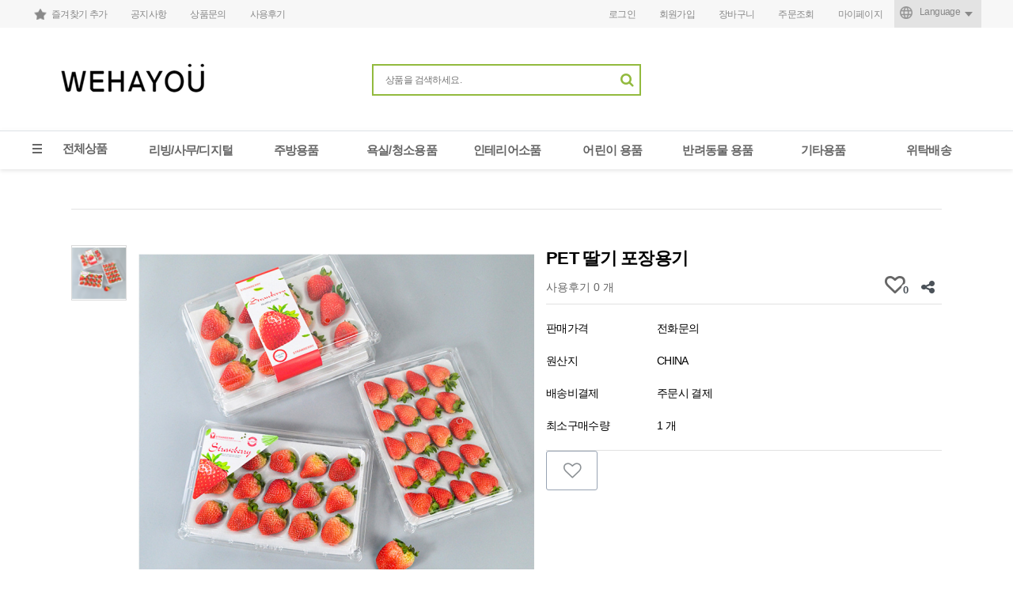

--- FILE ---
content_type: text/html; charset=utf-8
request_url: http://wehayou.com/shop/item.php?it_id=1643338974
body_size: 47059
content:
<!doctype html>
<html lang="ko">
<head>
<meta charset="utf-8">
<meta http-equiv="imagetoolbar" content="no">
<meta http-equiv="X-UA-Compatible" content="IE=edge">
<title>PET 딸기 포장용기 &gt; 기타용품 | 위하여MARKET</title>
<link rel="stylesheet" href="http://wehayou.com/theme/basic/css/default_shop.css?ver=181221">
<link rel="stylesheet" href="http://wehayou.com/skin/shop/basic/style.css?ver=181221">
<!--[if lte IE 8]>
<script src="http://wehayou.com/js/html5.js"></script>
<![endif]-->
<script>
// 자바스크립트에서 사용하는 전역변수 선언
var g5_url       = "http://wehayou.com";
var g5_bbs_url   = "http://wehayou.com/bbs";
var g5_is_member = "";
var g5_is_admin  = "";
var g5_is_mobile = "";
var g5_bo_table  = "";
var g5_sca       = "";
var g5_editor    = "";
var g5_cookie_domain = "";
var g5_theme_shop_url = "http://wehayou.com/theme/basic/shop";
var g5_shop_url = "http://wehayou.com/shop";
</script>
<script src="http://wehayou.com/js/jquery-1.12.4.min.js"></script>
<script src="http://wehayou.com/js/jquery-migrate-1.4.1.min.js"></script>
<script src="http://wehayou.com/theme/basic/js/common.js"></script>
<script src="http://wehayou.com/js/jquery.shop.menu.js?ver=181221"></script>
<script src="http://wehayou.com/js/common.js?ver=181221"></script>
<script src="http://wehayou.com/js/wrest.js?ver=181221"></script>
<script src="http://wehayou.com/js/placeholders.min.js"></script>
<link rel="stylesheet" href="http://wehayou.com/js/font-awesome/css/font-awesome.min.css">
<link rel="stylesheet" href="http://wehayou.com/theme/basic/css/common.css">

<script src="http://wehayou.com/js/jquery.bxslider.js"></script>
</head>
<body>

  <div id="wrapper">

<!-- 상단 시작 { -->
<div id="header">
	<div class="hd_top_wrap" id="skipNav">
               <div class="hd_top">
					<div class="logo">
						<span class="">행복한 생활, 행복한 쇼핑</span>
						<h1><a href="/"><img src="http://wehayou.com/theme/basic/img/common/logo.png" alt="유앤씨market" /></a></h1>
					</div>
                    <ul class="hd_bookmark">
                        <li><a href="javascript:;" onclick="bookmarksite('PET 딸기 포장용기 &gt; 기타용품 | 위하여MARKET','http://wehayou.com/shop')" id="bookmark" title="즐겨찾기 추가">즐겨찾기 추가</a></li>
                        <li><a href="http://wehayou.com/bbs/board.php?bo_table=notice" title="공지사항 바로가기">공지사항</a></li>
                        <li><a href="http://wehayou.com/shop/itemqalist.php" title="상품문의 바로가기">상품문의</a></li>
						<li><a href="http://wehayou.com/shop/itemuselist.php" title="사용후기 바로가기">사용후기</a></li>
                    </ul>
                    <ul class="hd_util">
					                        <li><a href="http://wehayou.com/bbs/login.php?url=%2Fshop%2Fitem.php%3Fit_id%3D1643338974">로그인</a></li>
                        <li><a href="http://wehayou.com/bbs/register.php">회원가입</a></li>
											<li><a href="http://wehayou.com/shop/cart.php">장바구니</a></li>
						<li><a href="http://wehayou.com/shop/orderinquiry.php">주문조회</a></li>
                        <li><a href="http://wehayou.com/shop/mypage.php">마이페이지</a></li>
                        <li class="language_select">
							<button type="button" class="select_tit">Language</button>
							<div class="select_list">
								<a href="http://unc.readershp.com/eng/">English</a>
								<a href="http://unc.readershp.com">Korean</a>
							</div>
						</li>
                    </ul>
                </div><!--hd_top End-->
            </div><!--hd_top_wrap  End-->


			<div class="hd_bot_wrap">
				<div class="hd_bot">
					<div class="search_box">
						<form name="frmsearch1" action="http://wehayou.com/shop/search.php" onsubmit="return search_submit(this);">
							<fieldset> 
								<legend class="hide">통합검색 폼</legend> 
								<div class="inp_wrap"> 
									<input type="text" name="q" value="" id="q" title="검색어입력" placeholder="상품을 검색하세요." class="ui-autocomplete-input" autocomplete="off">
									<button type="submit" class="search_btn">
										<!-- <img src="http://wehayou.com/theme/basic/img/common/search_btn_ico.png" alt="검색버튼"> -->
										<i class="fa fa-search" alt="검색버튼"></i>
									</button>
								</div>
							</fieldset> 
						</form> 
					</div>
					 <script>
	            function search_submit(f) {
	                if (f.q.value.length < 2) {
	                    alert("검색어는 두글자 이상 입력하십시오.");
	                    f.q.select();
	                    f.q.focus();
	                    return false;
	                }
	                return true;
	            }
	            </script>
				

					<div class="event_banner">
						 <!-- 쇼핑몰 배너 시작 { -->
							    							<!-- } 쇼핑몰 배너 끝 -->
					</div>
				</div>

			</div><!--hd_bot End-->
		</div> <!-- header End -->
	

    <div class="gnb_wrap">
		<div id="gnb">
			<div class="all_gnb"><button type="button" id="menu_open" class="all_gnb_btn m_gnb_btn">전체상품</button></div>
			<div class="gnb_list_wrap">

        <ul class="gnb_list">
            <li class="dep1">
                <a href="http://wehayou.com/shop/list.php?ca_id=10" class="cate_li_1_a">리빙/사무/디지털</a>
                <ul class="dep2">
                    <li class="cate_li_2">
                        <a href="http://wehayou.com/shop/list.php?ca_id=1020">서재/사무용품</a>
                    </li>
                                    <li class="cate_li_2">
                        <a href="http://wehayou.com/shop/list.php?ca_id=1030">수납용품</a>
                    </li>
                                    <li class="cate_li_2">
                        <a href="http://wehayou.com/shop/list.php?ca_id=1040">리빙용품</a>
                    </li>
                                    <li class="cate_li_2">
                        <a href="http://wehayou.com/shop/list.php?ca_id=1050">디지털기기 액세서리</a>
                    </li>
                                    <li class="cate_li_2">
                        <a href="http://wehayou.com/shop/list.php?ca_id=1060">기타리빙용품</a>
                    </li>
                </ul>
            </li>
                    <li class="dep1">
                <a href="http://wehayou.com/shop/list.php?ca_id=20" class="cate_li_1_a">주방용품</a>
                <ul class="dep2">
                    <li class="cate_li_2">
                        <a href="http://wehayou.com/shop/list.php?ca_id=2010">보관용기/거치대</a>
                    </li>
                                    <li class="cate_li_2">
                        <a href="http://wehayou.com/shop/list.php?ca_id=2020">수납용품</a>
                    </li>
                                    <li class="cate_li_2">
                        <a href="http://wehayou.com/shop/list.php?ca_id=2030">주방데코</a>
                    </li>
                                    <li class="cate_li_2">
                        <a href="http://wehayou.com/shop/list.php?ca_id=2040">주방잡화</a>
                    </li>
                                    <li class="cate_li_2">
                        <a href="http://wehayou.com/shop/list.php?ca_id=2050">기타주방용품</a>
                    </li>
                </ul>
            </li>
                    <li class="dep1">
                <a href="http://wehayou.com/shop/list.php?ca_id=30" class="cate_li_1_a">욕실/청소용품</a>
                <ul class="dep2">
                    <li class="cate_li_2">
                        <a href="http://wehayou.com/shop/list.php?ca_id=3010">욕조/반신욕용품</a>
                    </li>
                                    <li class="cate_li_2">
                        <a href="http://wehayou.com/shop/list.php?ca_id=3020">욕실잡화</a>
                    </li>
                                    <li class="cate_li_2">
                        <a href="http://wehayou.com/shop/list.php?ca_id=3030">청소용품</a>
                    </li>
                </ul>
            </li>
                    <li class="dep1">
                <a href="http://wehayou.com/shop/list.php?ca_id=40" class="cate_li_1_a">인테리어소품</a>
                <ul class="dep2">
                    <li class="cate_li_2">
                        <a href="http://wehayou.com/shop/list.php?ca_id=4010">장식품/화병</a>
                    </li>
                                    <li class="cate_li_2">
                        <a href="http://wehayou.com/shop/list.php?ca_id=4020">촬영소품</a>
                    </li>
                                    <li class="cate_li_2">
                        <a href="http://wehayou.com/shop/list.php?ca_id=4030">쿠션/방석/커버류</a>
                    </li>
                                    <li class="cate_li_2">
                        <a href="http://wehayou.com/shop/list.php?ca_id=4040">시계</a>
                    </li>
                                    <li class="cate_li_2">
                        <a href="http://wehayou.com/shop/list.php?ca_id=4050">액자</a>
                    </li>
                                    <li class="cate_li_2">
                        <a href="http://wehayou.com/shop/list.php?ca_id=4060">기타홈데코</a>
                    </li>
                </ul>
            </li>
                    <li class="dep1">
                <a href="http://wehayou.com/shop/list.php?ca_id=50" class="cate_li_1_a">어린이 용품</a>
                            </li>
                    <li class="dep1">
                <a href="http://wehayou.com/shop/list.php?ca_id=60" class="cate_li_1_a">반려동물 용품</a>
                            </li>
                    <li class="dep1">
                <a href="http://wehayou.com/shop/list.php?ca_id=70" class="cate_li_1_a">기타용품</a>
                <ul class="dep2">
                    <li class="cate_li_2">
                        <a href="http://wehayou.com/shop/list.php?ca_id=7010">여행용품</a>
                    </li>
                                    <li class="cate_li_2">
                        <a href="http://wehayou.com/shop/list.php?ca_id=7030">일상용품</a>
                    </li>
                                    <li class="cate_li_2">
                        <a href="http://wehayou.com/shop/list.php?ca_id=7040">종교용품</a>
                    </li>
                </ul>
            </li>
        		 <li class="dep1"><a href="http://wehayou.com/shop/listtype.php?type=5" class="dep1_txt">위탁배송</a></li>
		</ul>
</div>
		</div>
    </div> 


		<!--190826 퀵뷰추가  -->
	<div class="sub_fixed_panel">
		<div class="qk_cart quick_menu"> 
			<a href="http://wehayou.com/shop/cart.php"><span>CART</span></a>
		</div>
		<div class="qk_de1 quick_menu">
			<!--<a href="http://wehayou.com/shop/orderinquiry.php">DELIVERY</a> -->
			<a href="https://www.doortodoor.co.kr/parcel/pa_004.jsp" target="_blank">DELIVERY</a>
		</div>
		<div class="qk_today quick_menu"><span>TODAY VIEW</span></div>
		
<!-- 오늘 본 상품 시작 { -->
<div id="stv">
 <!--   <h2 class="s_h2">오늘 본 상품 <span>1</span></h2>-->

        <ul id="stv_ul">
<li class="stv_item c1">
<div class="prd_img"><a href="http://wehayou.com/shop/item.php?it_id=1643338974"><img src="http://wehayou.com/data/item/1643338974/thumb-5b6u5Lh5oiq5Zu_20220128134139_65x65.png" width="65" height="65" alt="PET 딸기 포장용기"></a></div>
<div class="prd_cnt"><span class="prd_name">PET 딸기 포장용
</span><span class="prd_cost">전화문의
</span>
</div>
</li>
</ul>
    <div id="stv_btn"></div>
    <span id="stv_pg"></span>

    <script>
    $(function() {
        var itemQty = 1; // 총 아이템 수량
        var itemShow = 4; // 한번에 보여줄 아이템 수량
        if (itemQty > itemShow)
        {
            $('#stv_btn').append('<button type="button" id="up"><i class="fa fa-angle-left" aria-hidden="true"></i> 이전</button><button type="button" id="down">다음 <i class="fa fa-angle-right" aria-hidden="true"></i></button>');
        }
        var Flag = 1; // 페이지
        var EOFlag = parseInt(1/itemShow); // 전체 리스트를 3(한 번에 보여줄 값)으로 나눠 페이지 최댓값을 구하고
        var itemRest = parseInt(1%itemShow); // 나머지 값을 구한 후
        if (itemRest > 0) // 나머지 값이 있다면
        {
            EOFlag++; // 페이지 최댓값을 1 증가시킨다.
        }
        $('.c'+Flag).css('display','block');
        $('#stv_pg').text(Flag+'/'+EOFlag); // 페이지 초기 출력값
        $('#up').click(function() {
            if (Flag == 1)
            {
                alert('목록의 처음입니다.');
            } else {
                Flag--;
                $('.c'+Flag).css('display','block');
                $('.c'+(Flag+1)).css('display','none');
            }
            $('#stv_pg').text(Flag+'/'+EOFlag); // 페이지 값 재설정
        })
        $('#down').click(function() {
            if (Flag == EOFlag)
            {
                alert('더 이상 목록이 없습니다.');
            } else {
                Flag++;
                $('.c'+Flag).css('display','block');
                $('.c'+(Flag-1)).css('display','none');
            }
            $('#stv_pg').text(Flag+'/'+EOFlag); // 페이지 값 재설정
        });
    });
    </script>

    </div>

<script src="http://wehayou.com/js/scroll_oldie.js"></script>
<!-- } 오늘 본 상품 끝 --> 
		<a href="#skipNav" class="top_go">▲ TOP</a>

	</div><!--퀵뷰 End-->




	<div class="mobile_style">
		<div class="mHead">
			<div class="logo">
				<a href="/"><img src="http://wehayou.com/theme/basic/img/common/logo.png" alt="유앤씨market" /></a>
			</div>

			
		<!--<div class="mSearch">
			<div class="popover_parent">
				<form name="frmsearch2" action="http://wehayou.com/shop/search.php" onsubmit="return search_submit(this);">
				<a href="javascript:void(0)" class="btn"><img src="http://wehayou.com/theme/basic/img/common/search_btn_ico.png" alt="검색버튼"></a>
				<fieldset class="popover search">
					<input type="text" placeholder="상품을 검색하세요" name="q" value="" autocomplete="off">
					<button type="submit" class="mSearch_btn">검색</button>
				</fieldset>
				</form> 
			</div>
		</div>-->

				
		</div>
		<!--<div id="mGnb">
			<div class="m_gnb_top">
				<strong class="tit">전체상품</strong>
				<a href="/" class="home_btn">홈</a>
			</div>
		
			

			<div class="mContent01_wrap">
				<div class="m_login">
					<ul>
											<li><a href="http://wehayou.com/bbs/login.php?url=%2Fshop%2Fitem.php%3Fit_id%3D1643338974">로그인</a></li>
						<li><a href="http://wehayou.com/bbs/register.php">회원가입</a></li>
										</ul>
				</div>

				<ul class="m_util">
					<li><a href="http://wehayou.com/shop/cart.php">장바구니</a></li>
					<li><a href="http://wehayou.com/shop/orderinquiry.php">주문조회</a></li>
					<li><a href="http://wehayou.com/shop/mypage.php">마이페이지</a></li>
					<li class="mLang_select">
						<button type="button" class="mSelect_tit">Language</button>
						<div class="select_list">
							<a href="#">English</a>
							<a href="#">Korean</a>
						</div>
					</li>

						
				</ul>
				
			</div>

			<div class="m_gnb_list_wrap">
				<p><strong>전체상품</strong></p>
				<ul class="m_gnb_list">
					<li class="dep1 menu01"><a href="http://wehayou.com/shop/list.php?ca_id=10" class="dep1_txt">리빙/사무/디지털</a>
<div class="dep2_wrap">
									<ul class="dep2_list"> <li>
						   <a href="http://wehayou.com/shop/list.php?ca_id=1020" class="dep2_txt">서재/사무용품</a>
						</li> <li>
						   <a href="http://wehayou.com/shop/list.php?ca_id=1030" class="dep2_txt">수납용품</a>
						</li> <li>
						   <a href="http://wehayou.com/shop/list.php?ca_id=1040" class="dep2_txt">리빙용품</a>
						</li> <li>
						   <a href="http://wehayou.com/shop/list.php?ca_id=1050" class="dep2_txt">디지털기기 액세서리</a>
						</li> <li>
						   <a href="http://wehayou.com/shop/list.php?ca_id=1060" class="dep2_txt">기타리빙용품</a>
						</li></ul></div><li class="dep1 menu02"><a href="http://wehayou.com/shop/list.php?ca_id=20" class="dep1_txt">주방용품</a>
<div class="dep2_wrap">
									<ul class="dep2_list"> <li>
						   <a href="http://wehayou.com/shop/list.php?ca_id=2010" class="dep2_txt">보관용기/거치대</a>
						</li> <li>
						   <a href="http://wehayou.com/shop/list.php?ca_id=2020" class="dep2_txt">수납용품</a>
						</li> <li>
						   <a href="http://wehayou.com/shop/list.php?ca_id=2030" class="dep2_txt">주방데코</a>
						</li> <li>
						   <a href="http://wehayou.com/shop/list.php?ca_id=2040" class="dep2_txt">주방잡화</a>
						</li> <li>
						   <a href="http://wehayou.com/shop/list.php?ca_id=2050" class="dep2_txt">기타주방용품</a>
						</li></ul></div><li class="dep1 menu03"><a href="http://wehayou.com/shop/list.php?ca_id=30" class="dep1_txt">욕실/청소용품</a>
<div class="dep2_wrap">
									<ul class="dep2_list"> <li>
						   <a href="http://wehayou.com/shop/list.php?ca_id=3010" class="dep2_txt">욕조/반신욕용품</a>
						</li> <li>
						   <a href="http://wehayou.com/shop/list.php?ca_id=3020" class="dep2_txt">욕실잡화</a>
						</li> <li>
						   <a href="http://wehayou.com/shop/list.php?ca_id=3030" class="dep2_txt">청소용품</a>
						</li></ul></div><li class="dep1 menu04"><a href="http://wehayou.com/shop/list.php?ca_id=40" class="dep1_txt">인테리어소품</a>
<div class="dep2_wrap">
									<ul class="dep2_list"> <li>
						   <a href="http://wehayou.com/shop/list.php?ca_id=4010" class="dep2_txt">장식품/화병</a>
						</li> <li>
						   <a href="http://wehayou.com/shop/list.php?ca_id=4020" class="dep2_txt">촬영소품</a>
						</li> <li>
						   <a href="http://wehayou.com/shop/list.php?ca_id=4030" class="dep2_txt">쿠션/방석/커버류</a>
						</li> <li>
						   <a href="http://wehayou.com/shop/list.php?ca_id=4040" class="dep2_txt">시계</a>
						</li> <li>
						   <a href="http://wehayou.com/shop/list.php?ca_id=4050" class="dep2_txt">액자</a>
						</li> <li>
						   <a href="http://wehayou.com/shop/list.php?ca_id=4060" class="dep2_txt">기타홈데코</a>
						</li></ul></div><li class="dep1 menu05"><a href="http://wehayou.com/shop/list.php?ca_id=50" class="dep1_txt">어린이 용품</a>
<li class="dep1 menu06"><a href="http://wehayou.com/shop/list.php?ca_id=60" class="dep1_txt">반려동물 용품</a>
<li class="dep1 menu07"><a href="http://wehayou.com/shop/list.php?ca_id=70" class="dep1_txt">기타용품</a>
<div class="dep2_wrap">
									<ul class="dep2_list"> <li>
						   <a href="http://wehayou.com/shop/list.php?ca_id=7010" class="dep2_txt">여행용품</a>
						</li> <li>
						   <a href="http://wehayou.com/shop/list.php?ca_id=7030" class="dep2_txt">일상용품</a>
						</li> <li>
						   <a href="http://wehayou.com/shop/list.php?ca_id=7040" class="dep2_txt">종교용품</a>
						</li></ul></div>					<li class="dep1"><a href="http://wehayou.com/shop/listtype.php?type=5" class="dep1_txt">세일상품</a></li>
				</ul>
			</div>
			<a href="#" class="m_gnb_close">닫기</a>

			<div class="mContent02_wrap">
				<p><strong>커뮤니티</strong></p>
				<ul class="m_commu">
					<li><a href="http://wehayou.com/bbs/board.php?bo_table=notice">공지사항</a></li>
					<li><a href="http://wehayou.com/shop/itemqalist.php">상품문의</a></li>
					<li><a href="http://wehayou.com/shop/itemuselist.php">구매후기</a></li>
				</ul>

				<p><strong>고객센터 및 이용안내</strong></p>
				<div class="m_info">
					<ul>
						<li><a href="http://wehayou.com/shop/itemqalist.php">Q/A</a></li>
						<li><a href="#">교환/반품문의</a></li>
						<li><a href="#">뉴스/이벤트</a></li>
						<li><a href="http://wehayou.com/bbs/faq.php">FAQ</a></li>
						<li><a href="#">회원안내</a></li>
						<li><a href="#">구매안내</a></li>
						<li><a href="#">적립금안내</a></li>
						<li><a href="#">결제안내</a></li>
					</ul>
				</div>

			</div>

		</div>
		<div class="m_gnb_back"></div>
	</div>-->
	<!--mobile_style End-->

    <!-- #container 시작 { -->
    <div id="container">
            
       
    		<div id="content"> 
			<div class="inner">
				<div class="con_wrap">
	       
<!-- 상품 상세보기 시작 { -->
<div id="sit_hhtml"></div>

<div id="sit">

    <div id="sit_ov_from">
	<form name="fitem" method="post" action="http://wehayou.com/shop/cartupdate.php" onsubmit="return fitem_submit(this);">
	<input type="hidden" name="it_id[]" value="1643338974">
	<input type="hidden" name="sw_direct">
	<input type="hidden" name="url">
	
	<div id="sit_ov_wrap">
	    <!-- 상품이미지 미리보기 시작 { -->
	    <div id="sit_pvi">
	        <div id="sit_pvi_big">
	        <a href="http://wehayou.com/shop/largeimage.php?it_id=1643338974&amp;no=1" target="_blank" class="popup_item_image"><img src="http://wehayou.com/data/item/1643338974/thumb-5b6u5Lh5oiq5Zu_20220128134139_500x500.png" width="500" height="500" alt=""></a>	        <a href="http://wehayou.com/shop/largeimage.php?it_id=1643338974&amp;no=1" target="_blank" id="popup_item_image" class="popup_item_image"><i class="fa fa-search-plus" aria-hidden="true"></i><span class="sound_only">확대보기</span></a>
	        </div>
	        <ul id="sit_pvi_thumb"><li ><a href="http://wehayou.com/shop/largeimage.php?it_id=1643338974&amp;no=1" target="_blank" class="popup_item_image img_thumb"><img src="http://wehayou.com/data/item/1643338974/thumb-5b6u5Lh5oiq5Zu_20220128134139_70x70.png" width="70" height="70" alt=""><span class="sound_only"> 1번째 이미지 새창</span></a></li></ul>	    </div>
	    <!-- } 상품이미지 미리보기 끝 -->
	
	    <!-- 상품 요약정보 및 구매 시작 { -->
	    <section id="sit_ov" class="2017_renewal_itemform">
	        <h2 id="sit_title">PET 딸기 포장용기 <span class="sound_only">요약정보 및 구매</span></h2>
	        <p id="sit_desc"></p>
	        	        
	        <div id="sit_star_sns">
	            	            
	            <span class="">사용후기 0 개</span>
	            
	            <div id="sit_btn_opt">
	            	<span id="btn_wish"><i class="fa fa-heart-o" aria-hidden="true"></i><span class="sound_only">위시리스트</span><span class="btn_wish_num">0</span></span>
	            	<button type="button" class="btn_sns_share"><i class="fa fa-share-alt" aria-hidden="true"></i><span class="sound_only">sns 공유</span></button>
	            	<div class="sns_area">
	            		<a href="https://www.facebook.com/sharer/sharer.php?u=http%3A%2F%2Fwehayou.com%2Fshop%2Fitem.php%3Fit_id%3D1643338974&amp;p=PET+%EB%94%B8%EA%B8%B0+%ED%8F%AC%EC%9E%A5%EC%9A%A9%EA%B8%B0+%7C+%EC%9C%84%ED%95%98%EC%97%ACMARKET" class="share-facebook" target="_blank"><img src="http://wehayou.com/skin/shop/basic/img/facebook.png" alt="페이스북에 공유"></a> <a href="https://twitter.com/share?url=http%3A%2F%2Fwehayou.com%2Fshop%2Fitem.php%3Fit_id%3D1643338974&amp;text=PET+%EB%94%B8%EA%B8%B0+%ED%8F%AC%EC%9E%A5%EC%9A%A9%EA%B8%B0+%7C+%EC%9C%84%ED%95%98%EC%97%ACMARKET" class="share-twitter" target="_blank"><img src="http://wehayou.com/skin/shop/basic/img/twitter.png" alt="트위터에 공유"></a> <a href="https://plus.google.com/share?url=http%3A%2F%2Fwehayou.com%2Fshop%2Fitem.php%3Fit_id%3D1643338974" class="share-googleplus" target="_blank"><img src="http://wehayou.com/skin/shop/basic/img/gplus.png" alt="구글플러스에 공유"></a>	            		<a href="javascript:popup_item_recommend('1643338974');" id="sit_btn_rec"><i class="fa fa-envelope-o" aria-hidden="true"></i><span class="sound_only">추천하기</span></a>
	            	</div>
	        	</div>
	        </div>
	        <script>
	        $(".btn_sns_share").click(function(){
	            $(".sns_area").show();
	        });
	        $(document).mouseup(function (e){
	            var container = $(".sns_area");
	            if( container.has(e.target).length === 0)
	            container.hide();
	        });
	        </script>
	        
	        <div class="sit_info">
	            <table class="sit_ov_tbl">
	            <colgroup>
	                <col class="grid_3">
	                <col>
	            </colgroup>
	            <tbody>
	            
	            	            <tr>
	                <th scope="row">판매가격</th>
	                <td>전화문의</td>
	            </tr>
	            	            	
	            	
	            	            <tr>
	                <th scope="row">원산지</th>
	                <td>CHINA</td>
	            </tr>
	            	
	            	
	            
	            	
	            	            	            <tr>
	                <th>배송비결제</th>
	                <td>주문시 결제</td>
	            </tr>
	            	            <tr>
	                <th>최소구매수량</th>
	                <td>1 개</td>
	            </tr>
	            	            	            </tbody>
	            </table>
	        </div>
	        	
	        	
	        	
	        	
	        <div id="sit_ov_btn">
	            	            <a href="javascript:item_wish(document.fitem, '1643338974');" class="sit_btn_wish"><i class="fa fa-heart-o" aria-hidden="true"></i><span class="sound_only">위시리스트</span></a>
	            	
	            	            	        </div>
	
	        <script>
	        // 상품보관
	        function item_wish(f, it_id)
	        {
	            f.url.value = "http://wehayou.com/shop/wishupdate.php?it_id="+it_id;
	            f.action = "http://wehayou.com/shop/wishupdate.php";
	            f.submit();
	        }
	
	        // 추천메일
	        function popup_item_recommend(it_id)
	        {
	            if (!g5_is_member)
	            {
	                if (confirm("회원만 추천하실 수 있습니다."))
	                    document.location.href = "http://wehayou.com/bbs/login.php?url=http%3A%2F%2Fwehayou.com%2Fshop%2Fitem.php%3Fit_id%3D1643338974";
	            }
	            else
	            {
	                url = "./itemrecommend.php?it_id=" + it_id;
	                opt = "scrollbars=yes,width=616,height=420,top=10,left=10";
	                popup_window(url, "itemrecommend", opt);
	            }
	        }
	
	        // 재입고SMS 알림
	        function popup_stocksms(it_id)
	        {
	            url = "http://wehayou.com/shop/itemstocksms.php?it_id=" + it_id;
	            opt = "scrollbars=yes,width=616,height=420,top=10,left=10";
	            popup_window(url, "itemstocksms", opt);
	        }
	        </script>
	    </section>
	    <!-- } 상품 요약정보 및 구매 끝 -->
	</div>
	<!-- 다른 상품 보기 시작 { -->
    <div id="sit_siblings">
	    <a href="http://wehayou.com/shop/item.php?it_id=1655109145" id="siblings_prev">이전상품<span class="sound_only"> 말랑쿨링방석</span></a>
<a href="http://wehayou.com/shop/item.php?it_id=1640065013" id="siblings_next">다음 상품<span class="sound_only"> 와인 쿨러백</span></a>
	</div>   
    <!-- } 다른 상품 보기 끝 -->
	</form>
</div>

<script>
$(function(){
    // 상품이미지 첫번째 링크
    $("#sit_pvi_big a:first").addClass("visible");

    // 상품이미지 미리보기 (썸네일에 마우스 오버시)
    $("#sit_pvi .img_thumb").bind("mouseover focus", function(){
        var idx = $("#sit_pvi .img_thumb").index($(this));
        $("#sit_pvi_big a.visible").removeClass("visible");
        $("#sit_pvi_big a:eq("+idx+")").addClass("visible");
    });

    // 상품이미지 크게보기
    $(".popup_item_image").click(function() {
        var url = $(this).attr("href");
        var top = 10;
        var left = 10;
        var opt = 'scrollbars=yes,top='+top+',left='+left;
        popup_window(url, "largeimage", opt);

        return false;
    });
});

function fsubmit_check(f)
{
    // 판매가격이 0 보다 작다면
    if (document.getElementById("it_price").value < 0) {
        alert("전화로 문의해 주시면 감사하겠습니다.");
        return false;
    }

    if($(".sit_opt_list").size() < 1) {
        alert("상품의 선택옵션을 선택해 주십시오.");
        return false;
    }

    var val, io_type, result = true;
    var sum_qty = 0;
    var min_qty = parseInt(1);
    var max_qty = parseInt(0);
    var $el_type = $("input[name^=io_type]");

    $("input[name^=ct_qty]").each(function(index) {
        val = $(this).val();

        if(val.length < 1) {
            alert("수량을 입력해 주십시오.");
            result = false;
            return false;
        }

        if(val.replace(/[0-9]/g, "").length > 0) {
            alert("수량은 숫자로 입력해 주십시오.");
            result = false;
            return false;
        }

        if(parseInt(val.replace(/[^0-9]/g, "")) < 1) {
            alert("수량은 1이상 입력해 주십시오.");
            result = false;
            return false;
        }

        io_type = $el_type.eq(index).val();
        if(io_type == "0")
            sum_qty += parseInt(val);
    });

    if(!result) {
        return false;
    }

    if(min_qty > 0 && sum_qty < min_qty) {
        alert("선택옵션 개수 총합 "+number_format(String(min_qty))+"개 이상 주문해 주십시오.");
        return false;
    }

    if(max_qty > 0 && sum_qty > max_qty) {
        alert("선택옵션 개수 총합 "+number_format(String(max_qty))+"개 이하로 주문해 주십시오.");
        return false;
    }

    return true;
}

// 바로구매, 장바구니 폼 전송
function fitem_submit(f)
{
    f.action = "http://wehayou.com/shop/cartupdate.php";
    f.target = "";

    if (document.pressed == "장바구니") {
        f.sw_direct.value = 0;
    } else { // 바로구매
        f.sw_direct.value = 1;
    }

    // 판매가격이 0 보다 작다면
    if (document.getElementById("it_price").value < 0) {
        alert("전화로 문의해 주시면 감사하겠습니다.");
        return false;
    }

    if($(".sit_opt_list").size() < 1) {
        alert("상품의 선택옵션을 선택해 주십시오.");
        return false;
    }

    var val, io_type, result = true;
    var sum_qty = 0;
    var min_qty = parseInt(1);
    var max_qty = parseInt(0);
    var $el_type = $("input[name^=io_type]");

    $("input[name^=ct_qty]").each(function(index) {
        val = $(this).val();

        if(val.length < 1) {
            alert("수량을 입력해 주십시오.");
            result = false;
            return false;
        }

        if(val.replace(/[0-9]/g, "").length > 0) {
            alert("수량은 숫자로 입력해 주십시오.");
            result = false;
            return false;
        }

        if(parseInt(val.replace(/[^0-9]/g, "")) < 1) {
            alert("수량은 1이상 입력해 주십시오.");
            result = false;
            return false;
        }

        io_type = $el_type.eq(index).val();
        if(io_type == "0")
            sum_qty += parseInt(val);
    });

    if(!result) {
        return false;
    }

    if(min_qty > 0 && sum_qty < min_qty) {
        alert("선택옵션 개수 총합 "+number_format(String(min_qty))+"개 이상 주문해 주십시오.");
        return false;
    }

    if(max_qty > 0 && sum_qty > max_qty) {
        alert("선택옵션 개수 총합 "+number_format(String(max_qty))+"개 이하로 주문해 주십시오.");
        return false;
    }

    return true;
}
</script>
<script src="http://wehayou.com/js/shop.override.js"></script>
    
<script src="http://wehayou.com/js/viewimageresize.js"></script>

<!-- 관련상품 시작 { -->
<section id="sit_rel">
    <h2>관련상품</h2>
    
<!-- 관련상품 10 시작 { -->
<p class="sct_noitem">등록된 상품이 없습니다.</p>
<!-- } 관련상품 10 끝 -->
<script>
$(document).ready(function(){
    $('.scr_10').bxSlider({
        slideWidth:175,
        minSlides:6,
        maxSlides:6,
        slideMargin:20,
        pager:false
    });
});
</script></section>
<!-- } 관련상품 끝 -->

<section id="sit_info">
	<div id="sit_tab">
	    <ul class="tab_tit">
	        <li><button type="button" rel="#sit_inf" class="selected">상품정보</button></li>
	        <li><button type="button" rel="#sit_use">사용후기 <span class="item_use_count">0</span></button></li>
	        <li><button type="button" rel="#sit_qa">상품문의  <span class="item_qa_count">0</span></button></li>
	        <li><button type="button" rel="#sit_dex">배송/교환</button></li>
	    </ul>
	    <ul class="tab_con">
	
	        <!-- 상품 정보 시작 { -->
	        <li id="sit_inf">
	            <h2 class="contents_tit"><span>상품 정보</span></h2>
	
	            	            <h3>상품 상세설명</h3>
	            <div id="sit_inf_explan">
	                <p style="text-align:center;" align="center"><img src="http://wehayou.com/data/editor/2201/8921859d634507dbe738c885cfd46b61_1643339119_407.jpg" title="8921859d634507dbe738c885cfd46b61_1643339119_407.jpg" alt="8921859d634507dbe738c885cfd46b61_1643339119_407.jpg" /> </p>	            </div>
	            	
	            	            <h3>상품 정보 고시</h3>
	            <table id="sit_inf_open">
	            <tbody>
	            	            <tr>
	                <th scope="row">품명</th>
	                <td>상품페이지 참고</td>
	            </tr>
	            	            <tr>
	                <th scope="row">모델명</th>
	                <td>상품페이지 참고</td>
	            </tr>
	            	            <tr>
	                <th scope="row">법에 의한 인증&middot허가 등을 받았음을 확인할 수 있는 경우 그에 대한 사항</th>
	                <td>상품페이지 참고</td>
	            </tr>
	            	            <tr>
	                <th scope="row">제조국 또는 원산지</th>
	                <td>상품페이지 참고</td>
	            </tr>
	            	            <tr>
	                <th scope="row">제조자</th>
	                <td>상품페이지 참고</td>
	            </tr>
	            	            <tr>
	                <th scope="row">A/S 책임자와 전화번호 또는 소비자상담 관련 전화번호</th>
	                <td>상품페이지 참고</td>
	            </tr>
	            	            </tbody>
	            </table>
	            <!-- 상품정보고시 end -->
	            	
	        </li>
	        <!-- 사용후기 시작 { -->
	        <li id="sit_use">
	            <h2>사용후기</h2>
	            <div id="itemuse">
<script src="http://wehayou.com/js/viewimageresize.js"></script>

<!-- 상품 사용후기 시작 { -->
<section id="sit_use_list">
    <h3>등록된 사용후기</h3>

    <div class="sit_use_top">
                <div id="sit_use_wbtn">
            <a href="http://wehayou.com/shop/itemuseform.php?it_id=1643338974" class="btn02 itemuse_form">사용후기 쓰기<span class="sound_only"> 새 창</span></a>
            <a href="http://wehayou.com/shop/itemuselist.php" class="btn01 itemuse_list">더보기</a>
        </div>
    </div>
    
    <p class="sit_empty">사용후기가 없습니다.</p></section>


<script>
$(function(){
    $(".itemuse_form").click(function(){
        window.open(this.href, "itemuse_form", "width=810,height=680,scrollbars=1");
        return false;
    });

    $(".itemuse_delete").click(function(){
        if (confirm("정말 삭제 하시겠습니까?\n\n삭제후에는 되돌릴수 없습니다.")) {
            return true;
        } else {
            return false;
        }
    });

    $(".sit_use_li_title").click(function(){
        var $con = $(this).siblings(".sit_use_con");
        if($con.is(":visible")) {
            $con.slideUp();
        } else {
            $(".sit_use_con:visible").hide();
            $con.slideDown(
                function() {
                    // 이미지 리사이즈
                    $con.viewimageresize2();
                }
            );
        }
    });

    $(".pg_page").click(function(){
        $("#itemuse").load($(this).attr("href"));
        return false;
    });
});
</script>
<!-- } 상품 사용후기 끝 --></div>
	        </li>
	        <!-- } 사용후기 끝 -->
	
	        <!-- 상품문의 시작 { -->
	        <li id="sit_qa">
	            <h2>상품문의</h2>
	            <div id="itemqa">
<script src="http://wehayou.com/js/viewimageresize.js"></script>

<!-- 상품문의 목록 시작 { -->
<section id="sit_qa_list">
    <h3>등록된 상품문의</h3>

    <div id="sit_qa_wbtn">
        <a href="http://wehayou.com/shop/itemqaform.php?it_id=1643338974" class="btn02 itemqa_form">상품문의 쓰기<span class="sound_only">새 창</span></a>
        <a href="http://wehayou.com/shop/itemqalist.php" id="itemqa_list" class="btn01">더보기</a>
    </div>

    <p class="sit_empty">상품문의가 없습니다.</p></section>


<script>
$(function(){
    $(".itemqa_form").click(function(){
        window.open(this.href, "itemqa_form", "width=810,height=680,scrollbars=1");
        return false;
    });

    $(".itemqa_delete").click(function(){
        return confirm("정말 삭제 하시겠습니까?\n\n삭제후에는 되돌릴수 없습니다.");
    });

    $(".sit_qa_li_title").click(function(){
        var $con = $(this).siblings(".sit_qa_con");
        if($con.is(":visible")) {
            $con.slideUp();
        } else {
            $(".sit_qa_con:visible").hide();
            $con.slideDown(
                function() {
                    // 이미지 리사이즈
                    $con.viewimageresize2();
                }
            );
        }
    });

    $(".qa_page").click(function(){
        $("#itemqa").load($(this).attr("href"));
        return false;
    });
});
</script>
<!-- } 상품문의 목록 끝 --></div>
	        </li>
	        <!-- } 상품문의 끝 -->
	        
	        <!-- 배송/교환 시작 { -->
	        <li id="sit_dex">
	            <h2>배송/교환정보</h2>
	            
	            	            <!-- 배송 시작 { -->
	            <div id="sit_dvr">
	                <h3>배송</h3>
	                배송 안내 입력전입니다.	            </div>
	            <!-- } 배송 끝 -->
	            	
	            	            <!-- 교환 시작 { -->
	            <div id="sit_ex" >
	                <h3>교환</h3>
	                교환/반품 안내 입력전입니다.	            </div>
	            <!-- } 교환 끝 -->
	            	            
	        </li>
	        <!-- } 배송/교환  끝 -->
	    </ul>
	</div>
	<script>
	$(function (){
	    $(".tab_con>li").hide();
	    $(".tab_con>li:first").show();   
	    $(".tab_tit li button").click(function(){
	        $(".tab_tit li button").removeClass("selected");
	        $(this).addClass("selected");
	        $(".tab_con>li").hide();
	        $($(this).attr("rel")).show();
	    });
	});
	</script>
	<div id="sit_buy" class="fix">
		<div class="sit_buy_inner">
	        
                        
            			
	    </div>   
	</div>
</section>

<script>
jQuery(function($){
    var change_name = "ct_copy_qty";

    $(document).on("select_it_option_change", "select.it_option", function(e, $othis) {
        var value = $othis.val(),
            change_id = $othis.attr("id").replace("it_option_", "it_side_option_");
        
        if( $("#"+change_id).length ){
            $("#"+change_id).val(value).attr("selected", "selected");
        }
    });

    $(document).on("select_it_option_post", "select.it_option", function(e, $othis, idx, sel_count, data) {
        var value = $othis.val(),
            change_id = $othis.attr("id").replace("it_option_", "it_side_option_");
        
        $("select.it_side_option").eq(idx+1).empty().html(data).attr("disabled", false);

        // select의 옵션이 변경됐을 경우 하위 옵션 disabled
        if( (idx+1) < sel_count) {
            $("select.it_side_option:gt("+(idx+1)+")").val("").attr("disabled", true);
        }
    });

    $(document).on("add_sit_sel_option", "#sit_sel_option", function(e, opt) {
        
        opt = opt.replace('name="ct_qty[', 'name="'+change_name+'[');

        var $opt = $(opt);
        $opt.removeClass("sit_opt_list");
        $("input[type=hidden]", $opt).remove();

        $(".sit_sel_option .sit_opt_added").append($opt);

    });

    $(document).on("price_calculate", "#sit_tot_price", function(e, total) {

        $(".sum_section .sit_tot_price").empty().html("<span>총 금액 </span><strong>"+number_format(String(total))+"</strong> 원");

    });

    $(".sit_side_option").on("change", "select.it_side_option", function(e) {
        var idx = $("select.it_side_option").index($(this)),
            value = $(this).val();

        if( value ){
            if (typeof(option_add) != "undefined"){
                option_add = true;
            }

            $("select.it_option").eq(idx).val(value).attr("selected", "selected").trigger("change");
        }
    });

    $(".sit_side_option").on("change", "select.it_side_supply", function(e) {
        var value = $(this).val();

        if( value ){
            if (typeof(supply_add) != "undefined"){
                supply_add = true;
            }

            $("select.it_supply").val(value).attr("selected", "selected").trigger("change");
        }
    });

    $(".sit_opt_added").on("click", "button", function(e){
        e.preventDefault();

        var $this = $(this),
            mode = $this.text(),
            $sit_sel_el = $("#sit_sel_option"),
            li_parent_index = $this.closest('li').index();
        
        if( ! $sit_sel_el.length ){
            alert("el 에러");
            return false;
        }

        switch(mode) {
            case "증가":
                $sit_sel_el.find("li").eq(li_parent_index).find(".sit_qty_plus").trigger("click");
                break;
            case "감소":
                $sit_sel_el.find("li").eq(li_parent_index).find(".sit_qty_minus").trigger("click");
                break;
            case "삭제":
                $sit_sel_el.find("li").eq(li_parent_index).find(".sit_opt_del").trigger("click");
                break;
        }

    });

    $(document).on("sit_sel_option_success", "#sit_sel_option li button", function(e, $othis, mode, this_qty) {
        var ori_index = $othis.closest('li').index();

        switch(mode) {
            case "증가":
            case "감소":
                $(".sit_opt_added li").eq(ori_index).find("input[name^=ct_copy_qty]").val(this_qty);
                break;
            case "삭제":
                $(".sit_opt_added li").eq(ori_index).remove();
                break;
        }
    });

    $(document).on("change_option_qty", "input[name^=ct_qty]", function(e, $othis, val, force_val) {
        var $this = $(this),
            ori_index = $othis.closest('li').index(),
            this_val = force_val ? force_val : val;

        $(".sit_opt_added").find("li").eq(ori_index).find("input[name^="+change_name+"]").val(this_val);
    });

    $(".sit_opt_added").on("keyup paste", "input[name^="+change_name+"]", function(e) {
         var $this = $(this),
             val= $this.val(),
             this_index = $("input[name^="+change_name+"]").index(this);

         $("input[name^=ct_qty]").eq(this_index).val(val).trigger("keyup");
    });

    $(".sit_order_btn").on("click", "button", function(e){
        e.preventDefault();

        var $this = $(this);

        if( $this.hasClass("sit_btn_cart") ){
            $("#sit_ov_btn .sit_btn_cart").trigger("click");
        } else if ( $this.hasClass("sit_btn_buy") ) {
            $("#sit_ov_btn .sit_btn_buy").trigger("click");
        }
    });
});
</script>
</div>


				
				</div>
			</div>
		</div><!--content End-->
	       


	</div>      <!-- } #container 끝 -->
<!-- } 전체 콘텐츠 끝 -->
	
	<div id="footer">

			<div class="f_nav_wrap">
				<div class="f_nav">
					<img src="http://wehayou.com/theme/basic/img/common/logo.png" alt="f_logo" />
					<ul>
						<li><a href="http://wehayou.com/bbs/content.php?co_id=company">회사소개</a></li>
						<li><a href="http://wehayou.com/bbs/content.php?co_id=guide">이용안내</a></li>
						<li><a href="http://wehayou.com/bbs/content.php?co_id=provision">이용약관</a></li>
						<li><a href="http://wehayou.com/bbs/content.php?co_id=privacy">개인정보취급방침</a></li>
						<!--<li><a href="#">고객센터</a></li>-->
					</ul>
				</div>
			</div><!--f_nav_wrap End-->
				
			
			<div class="f_info_wrap">
				<div class="f_info">

					<div class="info_txt">

						<p>
							<span>COMPANY</span><span>(주)유앤씨</span>
							<span>OWNER</span><span>권성원</span>
							<span class="space"></span>
							<span>E-MAIL</span><span>unicorea2015@naver.com</span>
							<span>사업자 번호 : 504-81-69306</span>
						</p>
						<p>
							<span>ADDRESS</span>
							<span>(우) 41940 대구광역시 중구 동덕로 115, 1710 (삼덕동2가, 진석타워)</span>
						</p>
						<p>
							<!--<span>BUSINESS LICENSE</span>
							<span>504-81-69306</span><span class="space"></span>-->
							<span>MAIL-ORDER LICENSE</span>제 2011-대구중구-2722호														Copyright &copy; (주)유앤씨. All Rights Reserved.
						</p>
					</div>
				</div>
			</div><!--f_info_wrap End-->

        </div> <!-- footer End -->


    </div><!-- wrapper End -->



<script src="http://wehayou.com/js/sns.js"></script>
<!-- } 하단 끝 -->



<!-- ie6,7에서 사이드뷰가 게시판 목록에서 아래 사이드뷰에 가려지는 현상 수정 -->
<!--[if lte IE 7]>
<script>
$(function() {
    var $sv_use = $(".sv_use");
    var count = $sv_use.length;

    $sv_use.each(function() {
        $(this).css("z-index", count);
        $(this).css("position", "relative");
        count = count - 1;
    });
});
</script>
<![endif]-->


</body>
</html>


--- FILE ---
content_type: text/css
request_url: http://wehayou.com/theme/basic/css/main.css
body_size: 6285
content:
@charset "utf-8";

#container {overflow:hidden;}

/* 메인 이미지 슬라이드 */
.slide_box {position:relative;width:1412px;height:auto;margin:0 auto;overflow:hidden;}
.slide_list_wrap {width:100%;height:auto;}
.slide_list_wrap ul li {position:relative;display:none;position:absolute;top:0;left:0;width:100%;height:auto;background-repeat:no-repeat;background-position:center center;background-size:cover;}
.slide_list_wrap ul li  a {display:block;}
.slide_list_wrap ul li.cur {display:block;}
.slide_list_wrap ul li img {width: 100%;}
.slide_list_wrap .slide_list {position: relative;width: 100%;padding-top: 40.9%;}

.slide_ctrl {position: absolute;top: 40%;left: 50%;margin-left: -44%;width: 88%;}
.slide_ctrl .slide_btn button {position:absolute;top:0;width:39px;height:71px;background-repeat:no-repeat;background-position:center center;background-size:cover;text-indent:-9999px;z-index: 3;}
.slide_ctrl .slide_btn .prev {left:0;background-image:url(../img/main/slide_ctrl_prev.png);}
.slide_ctrl .slide_btn .next {right:0;background-image:url(../img/main/slide_ctrl_next.png);}
.slide_ctrl .slide_paging {position:absolute;top:270px;;width:100%;height:10px;text-align:center;}
.slide_ctrl .slide_paging a {display:inline-block;margin:0 5px;background:rgba(255,255,255,0.7);width:10px;height:10px;border-radius:50%;box-sizing:border-box;text-indent:-9999px;}
.slide_ctrl .slide_paging a.cur {background:#fff;}



/* Section 공통 */
.section01, .section02, .section03, .section04 {padding:0 0 0 7px;}
.section01 h2, .section02 h2, .section03 h2, .section04 h2  {text-transform: uppercase;font-size: 35px;padding: 40px 0;color: #2e2e2e;letter-spacing: 1px;}


/* Section 01 - 배너 */
.section01 {width: 1200px;margin:40px auto;overflow:hidden;}
.sec01_banner_wrap {position:relative;width:100%;}
.sec01_banner {width:104%;overflow:hidden;text-align:center;}
.sec01_banner > li {float:left;margin-right:2%;width:23%;vertical-align:top;}
.sec01_banner > li > a {display:block;}
.sec01_banner > li img {max-width: 100%;}


/* Section 02 -  신상품  
.section02 {width: 1200px;margin:40px auto;}
.section02 .image_rolling {position:relative;text-align:center;}
.section02 .rolling_list {overflow:hidden;}
.section02 .rolling_list li {float:left;width:230px;margin-right:10px;text-align:left;}
.section02 .rolling_list li a span {display:block;}
.section02 .rolling_list li img {max-width:100%;}
.section02 .rolling_list .list_tit {padding-top: 15px;color: #666;}
.section02 .rolling_list .list_tit strong {color: #333;font-weight:400;}

.rolling_ctrl {position:absolute;top:50%;width:100%;}
.rolling_ctrl button {position:absolute;width:50px;height:50px;border-radius:50%;text-align:center;text-indent:-9999px;}
.rolling_ctrl .prev {left:-2%;background:#fff url(../img/main/rolling_prev_btn.png) no-repeat center center;box-shadow:0 2px 4px 0 rgba(0,0,0,0.2);}
.rolling_ctrl .next {right:-1%;background:#fff url(../img/main/rolling_next_btn.png) no-repeat center center;box-shadow:0 2px 4px 0 rgba(0,0,0,0.2);}
.rolling_ctrl .prev:hover {background:#ffd54f url(../img/main/rolling_prev_btn.png) no-repeat center center;}
.rolling_ctrl .next:hover {background:#ffd54f url(../img/main/rolling_next_btn.png) no-repeat center center;}*/

/* 고객평점 이미지 숨김*/
.sct_star {display:none;}


/* Section 02 신상품 */
.section02 {width: 1200px;margin:40px auto;overflow:hidden;}
.section02 .image_rolling {position:relative;width:100%;text-align:center;}
.image_rolling .image_box .img_tit {margin-top: 15px;height:auto;}
.image_rolling .image_box .img_tit > strong {display:block;height:40px;overflow:hidden;font-weight:400;}
.image_rolling .image_box  li  a  span {display:block;color: #666;}
.image_rolling .image_box  li  a  > span {/*height:230px;*/overflow:hidden;}
.image_rolling .image_box  li  a  span strong {color: #333;}



/* Section 03, Section 04 - 베스트 / 세일 */
.section03, .section04 {width: 1200px;margin:40px auto;overflow:hidden;}
.image_box_wrap {position:relative;width:100%;text-align:center;}
.image_box {width:100%;overflow:hidden;}
.image_box > li {float:left;margin:0 1.2% 30px 0;width:18.8%;vertical-align:top;}
.image_box li.sct_last {margin-right:0;}
.image_box > li > a {display:block;text-align:left;}
.image_box > li > a > span > img {max-width: 100%;max-height:100%;}
.image_box_wrap .image_box .img_tit {margin-top: 15px;height:auto;}
.image_box_wrap .image_box .img_tit > strong {display:block;height:40px;overflow:hidden;font-weight:400;}
.image_box_wrap .image_box  li  a  span {display:block;color: #666;}
.image_box_wrap .image_box  li  a  > span {height:230px;overflow:hidden;}
.image_box_wrap .image_box  li  a  span strong {color: #333;}


/* mid_banner - 인테리어쇼파 기획전 */
.mid_banner_wrap {width: 1200px;margin:40px auto 0;overflow:hidden;}
.mid_banner_wrap .mid_banner {width: 100%; margin: 0 auto;text-align:center;}
.mid_banner_wrap .mid_banner .mid_img_mobile {display: none;}


/* Info section - 회사 정보 */
.info_section {width: 100%;border-top:1px solid #dbe0e5;overflow:hidden;}
.info_box_wrap {width:1200px;margin:55px auto;box-sizing:border-box;overflow:hidden;}
.info_box {width:100%;}
.info_box {width: 102%;height:200px;box-sizing:border-box;}
.info_box > ul > li {margin-right:1.2%;width:23.6%;height: 200px;float:left;border-left:1px solid #dbe0e5;padding-left: 24px;box-sizing:border-box;}
.info_box > ul > li:first-child {border-left: none;}
.info_box > ul > li p {line-height: 2;word-break: keep-all;font-size:12px;}
.info_box .info_tit {color: #333; font-size: 12px;margin-bottom:15px;font-weight:bold;}


.info_box .info01 .info_tel { font-size: 22px; color:#333;margin-bottom:5px;}
.info_box p, .info_box .info03 ul li a {color: #666;}
.info_box .info03 ul {width: 100%;text-align: center;box-sizing:border-box;}
.info_box .info03 ul li {display: inline-block;width: 46.5%;/*width:93%;*/margin-right: 2.5%;margin-bottom: 3%;border:1px solid #dbe0e5;box-sizing:border-box;}
.info_box .info03 ul li a {display:block;padding: 4px 10px;font-size:12px;}
.info_box .info03 ul li a:hover {background:#f8f8f8;}
.info_box .info02 span {display:block;margin-bottom: 22px;}





--- FILE ---
content_type: text/css
request_url: http://wehayou.com/theme/basic/css/content.css
body_size: 1976
content:
@charset "utf-8";

#container {width:100%;}

#content {}
#content > .inner {position:relative;margin:0 auto;width:1200px;box-sizing:border-box;}

.con_wrap {width:100%;padding: 50px;}

#subHeader {position:relative;width:100%;}
#subHeader .inner {position:relative;margin:0 auto;width:1200px;min-height:120px;}

#subHeader .m_top{padding-top:60px;}

.page_location {padding:14px 0;letter-spacing: 0.05em;}
.page_location span {display:inline-block;color:#777;font-size:13px;}
.page_location .home img {margin-top:-3px;vertical-align:middle;}
.page_location .active {color:#000;font-weight:bold;}

/* 페이지 타이틀 */
.page_tit_wrap {position:relative;margin-bottom:55px;text-align:center;}
.page_tit {display:inline-block;font-size:35px;font-weight:400;}

/* 서브 내부탭 */
.sub_tab_wrap {box-sizing:border-box;margin-bottom:45px;/*padding:25px;*/width:100%;font-size:0;text-align:center;}
.sub_tab_wrap a {position:relative;display:inline-block;height:40px;margin:5px;padding:10px 20px;font-size:14px;border:1px solid #dddddd;}
.sub_tab_wrap a.active {border:1px solid #e82643;}
.tab_contents {display:none;margin:40px 0;}
.tab_contents.active {display:block;}


/* 텍스트 컬러 */
.txt_red {color:#e82643;}










/*@media screen and ( max-width:1200px ){
    

    
}




@media screen and ( max-width:1024px ){
    
	#content {margin-top:0;padding:20px 0;}
	#content > .inner {padding:0 3%;width:100%;}

    .t_cut {display:block;}
}




@media screen and ( max-width:768px ){
    
	#content {padding:20px 0;}
	.con_wrap {padding-bottom: 0;}


	.page_tit_wrap {margin-bottom:5px;}
	.page_tit {font-size: 24px;}

	.sub_tab_wrap {margin-bottom:10px;padding:5px;}
	.sub_tab_wrap a {height:25px;line-height:25px;font-size:14px;padding: 5px 10px;}
	.tab_contents {margin:20px 0;}

    .m_cut {display:block;}
}




@media screen and ( max-width:320px ){
    

    
}*/



--- FILE ---
content_type: text/css
request_url: http://wehayou.com/theme/basic/css/board.css
body_size: 6435
content:
@charset "utf-8";



/* 글목록 */
#board .bbs_list_default {margin:10px 0 20px;}
#board .bbs_list_default table {width:100%;border-collapse:collapse;border-spacing:0;table-layout:fixed;border-top:2px solid #32344d;}
#board .bbs_list_default table caption span {position:absolute;left:-10000px;height:1px;overflow:hidden;}
#board .bbs_list_default table th,
#board .bbs_list_default table td {padding:12px 10px;color:#555;border:solid #ccc;border-width:0 0 1px 1px;text-align:center;}
#board .bbs_list_default table thead th {color:#000;font-weight:normal;background:#f5f5f5;}
#board .bbs_list_default table tbody td a.subject {position:relative;display:inline-block;padding-right:25px;max-width:100%;box-sizing:border-box;text-overflow:ellipsis;overflow:hidden;white-space:nowrap;vertical-align:middle;}
#board .bbs_list_default table tbody td a.subject .new_ico {position:absolute;top:2px;right:0;display:block;}
#board .bbs_list_default table tbody td img {vertical-align:middle;}
#board .bbs_list_default table tbody td .m_th {display:none;}
#board .bbs_list_default table .bdl_none {border-left:0;}
#board .bbs_list_default .no_data {padding:20px 0;color:#000;border-bottom:1px solid #ccc;background:#fff;text-align:center;}

#board .board_list_top {height:50px;margin-bottom:18px;background: #f8f8f8;}
#board .board_list_top .list_num {float:left;line-height:50px;font-size:13px;padding-left:25px;color:#666;}
#board .board_list_top .list_num strong {color: #e82643;}
#board .board_list_top .list_sort {float:right;padding-right:10px;}
#board .board_list_top .list_sort a {position:relative;display:inline-block;line-height:50px;font-size:13px;color:#666;padding: 0 10px;}
#board .board_list_top .list_sort a.active {color:#d64141;}
#board .board_list_top .list_sort a:after {display:block;content:"";position:absolute;top:50%;left:-1px;margin-top:-8px;width:1px;height:16px;background:#aaa;}
#board .board_list_top .list_sort a:first-child {margin-left:0;}
#board .board_list_top .list_sort a:first-child:after {display:none;}
#board .board_list_top .mList_sort {display:none;}

/* 갤러리 */
#board .bbs_gallery_default {margin:10px 0 20px;padding-top:20px;width:100%;overflow:hidden;}
#board .bbs_gallery_default ul {width: 102%;overflow:hidden;}
#board .bbs_gallery_default ul li {float:left;display:block;margin:0 2% 30px 0;width:23%;vertical-align:top;}
#board .bbs_gallery_default ul li a {display:block; position:relative; }
#board .bbs_gallery_default ul li a:hover {text-decoration:none;}
#board .bbs_gallery_default ul li .thumb {position:relative;margin-bottom:10px;width:100%;height:258px;background-color:#fff;background-image:url(../img/board/gallery_thumb_logo.png);background-repeat:no-repeat;background-position:center center;text-align:center;overflow:hidden;}
#board .bbs_gallery_default ul li .thumb img {width:100%;}
#board .bbs_gallery_default ul li .txt {padding:5px 5px 10px 5px;}
#board .bbs_gallery_default ul li .txt .tit {display:block;width:100%;text-overflow:ellipsis;overflow:hidden;/*white-space:nowrap;*/height:40px;}
#board .bbs_gallery_default ul li .txt .date {display:block;color:#999;font-size:14px;}

#board .bbs_gallery_default ul li .list_status {height:65px;padding:10px 5px 5px 5px;border-top: 1px solid #dddddd;}
#board .bbs_gallery_default ul li .list_status .tit {white-space:nowrap;text-overflow: ellipsis;word-break: keep-all;word-wrap: break-word;overflow: hidden;/*display: -webkit-box; -webkit-line-clamp: 2;-webkit-box-orient: vertical;*/}
#board .bbs_gallery_default ul li .list_status .stat {padding: 10px 0;}


.sct_dict {text-decoration:line-through;font-weight:normal;font-size:0.85em;color:#858a8d}


/* 사진 하단 상태표시 span */
#board .type {display:inline-block;min-width:40px;height:20px;line-height:20px;color:#fff;font-size:10px;box-sizing:border-box;text-align:center;margin-left: 2px;    letter-spacing: -0.04em;text-transform: uppercase;}
#board .type.best {background:#e82643;}
#board .type.new {background:#999;}
#board .type.sale {background:#555;}
#board .type.hit {background:#999;}
#board .type.coupon {background:#999;}
#board .type.recom {background:#999;}


/* 페이징 */
.board_list_paging {margin:25px 0;width:100%;text-align:center;}
.board_list_paging > .inner {display:inline-block;margin:0 auto;}
.board_list_paging a, .board_list_paging strong {display:inline-block;float:left;margin-left:-1px;width:40px;height:40px;line-height:40px;border:1px solid #ccc;text-align:center;color:#555;vertical-align:middle;}
.board_list_paging a:hover {text-decoration:underline;}
.board_list_paging .first, .board_list_paging .prev, .board_list_paging .next, .board_list_paging .last {background-color:#f5f5f5;background-repeat:no-repeat;background-position:center center;text-indent:-9999px;}
.board_list_paging .first {background-image:url(../img/board/paging_first_ico.png);}
.board_list_paging .prev {margin-right:10px;background-image:url(../img/board/paging_prev_ico.png);}
.board_list_paging .next {margin-left:10px;background-image:url(../img/board/paging_next_ico.png);}
.board_list_paging .last {background-image:url(../img/board/paging_last_ico.png);}
.board_list_paging a.active {color:#fff;font-weight:bold;border-color:#51585d;background:#51585d;}
.board_list_paging strong.active {color:#fff;font-weight:bold;border-color:#51585d;background:#51585d;}







/*@media screen and ( max-width:1024px ){
 
	
	#board .bbs_gallery_default ul li {width:31.33%;}
    
}





@media screen and ( max-width:768px ){
    
	
	#board .bbs_gallery_default ul {width:100%;}
	#board .bbs_gallery_default ul li {float:none;margin:0 0 20px;width:100%;}
	

	#board .board_list_top {height:auto;margin-bottom:10px;}
	#board .board_list_top .list_num {line-height:30px;padding-left:10px;}
	#board .board_list_top .list_sort {display:none;}
	#board .board_list_top .list_sort a {line-height:30px;font-size: 12px;}
	#board .board_list_top .mList_sort {float:right;display:block;}
	#board .board_list_top .mList_sort select {padding:5px 10px;border:1px solid #ccc;box-sizing:border-box;background:#fff;vertical-align:middle;font-size: 13px;}


	.board_list_paging {margin:0;}
	.board_list_paging a {width:30px;height:30px;line-height:30px;}
	.board_list_paging .prev {margin-right:5px;}
	.board_list_paging .next {margin-left:5px;}





}*/

--- FILE ---
content_type: application/javascript
request_url: http://wehayou.com/theme/basic/js/common.js
body_size: 8072
content:
$(document).ready(function(){

//    var window_w;
//    var device_state;
//
//    $(window).load(responsiveFn).resize(responsiveFn);
//
//    function responsiveFn(){
//        var window_w = $(window).width()+17;
//
//        if( window_w >= 1024 ){
//
//            if( device_state != "pc" ){
//                device_state = "pc";
//                console.log(device_state);
//
//				/
//                
//            }
//
//        }else if( window_w < 1024 && window_w > 769 ){
//
//            if( device_state != "tablet" ){
//                device_state = "tablet";
//                console.log(device_state);
//
//				
//                
//            }
//
//        }else if( window_w <= 769 ){
//
//            if( device_state != "mobile" ){
//                device_state = "mobile";
//                console.log(device_state);
//
//				
//            }
//
//        }
//    }
    
	

    
    //언어 선택
    $(".language_select").on("click", ".select_tit", function(){
        $(this).next().toggle();
        return false;
    });

	    //모바일언어 선택
    $(".mLang_select").on("click", ".mSelect_tit", function(){
        $(this).next().toggle();
        return false;
    });



    //gnb Toggle
//    $("#gnb .gnb_list .dep1").on("mouseenter", function(){
//        $(".dep2", this).show();
//   });
//    $("#gnb .gnb_list .dep1").on("mouseleave", function(){
//        $(".dep2", this).hide();
//    });


    $("#gnb .gnb_list .dep1").mouseover(function () {
        $(".dep2", this).slideDown();
    });
    $("#gnb .gnb_list .dep1").mouseleave(function () {
        $(".dep2", this).stop().slideUp();
    });





	// mGnb
	$(".m_gnb_btn").on("click", function(){
        $(".m_gnb_back").show();
        $("#mGnb").not(":animated").show().animate({left:0});
        $("body").addClass("m_gnb_open");
        return false;
    });

    $("#gnb .all_menu > a").on("click", function(){
        $("#mGnb").show();
        $(".m_gnb_back").show();
        $("body").addClass("m_gnb_open");
        return false;
    });

    $(".m_gnb_close").on("click", function(){
        var win_w = $(window).width()+17;
        if( win_w < 1200){
            $("#mGnb").not(":animated").animate({left:"-300px"}, function(){
                $(".m_gnb_back").removeAttr("style");
                $(this).removeAttr("style");
            });
        }else{
            $("#mGnb").hide();
            $(".m_gnb_back").hide();
            $("#mGnb, .m_gnb_back").removeAttr("style");
        }
        $("body").removeClass("m_gnb_open");
        return false;
    });

    $("#mGnb .m_gnb_list .dep1_txt").on("click", function(){
        $(this).toggleClass("active").next().toggle().parent().siblings().find(".dep2_wrap").removeAttr("style").prev().removeClass("active");
        return false;
    });




		// 메인 이미지 슬라이드
    var v_num = $(".slide_list_wrap ul li").length;
    var v_count = 0;
    var v_handle = setInterval(function(){
        visualNext();
    }, 6000);
    
    
    $(".slide_btn").on("click", ".next", function(){
        if( $(".slide_list_wrap ul li").is(":animated") ) return false;
        visualNext();
    });
    
    $(".slide_btn").on("click", ".prev", function(){
        if( $(".slide_list_wrap ul li").is(":animated") ) return false;
        visualPrev();
    });


	$(".slide_btn").on("click", ".v_pp", function(){
        if( $(this).hasClass("v_pause") ){
            $(this).addClass("v_play").removeClass("v_pause").text("비쥬얼 슬라이드 시작");
            clearInterval(v_handle);
        }else if( $(this).hasClass("v_play") ){
            $(this).addClass("v_pause").removeClass("v_play").text("비쥬얼 슬라이드 일시정지");
            setInterval(function(){
                visualNext();
            }, 6000);
        }
        return false;
    });
    
    
    $(".slide_paging a").on("click", function(){
        if( $(".slide_list_wrap ul li").is(":animated") || $(this).hasClass("cur") ) return false;
        v_count = $(this).index()-1;
        visualNext();
        $(".slide_btn .v_pause").trigger("click");
        return false;
    });
    
    function visualNext(){
        v_count = v_count < v_num-1 ? v_count+1 : 0;
        $(".slide_list_wrap ul li.cur").fadeOut();
        $(".slide_list_wrap ul li").eq(v_count).fadeIn(function(){
            $(this).addClass("cur").siblings().removeClass("cur");
        });
        visualPaging();
        return false;
    }
    
    function visualPrev(){
        v_count = v_count > 0 ? v_count-1 : v_num-1;
        console.log(v_count);
        $(".slide_list_wrap ul li.cur").fadeOut();
        $(".slide_list_wrap ul li").eq(v_count).fadeIn(function(){
            $(this).addClass("cur").siblings().removeClass("cur");
        });
        visualPaging();
        return false;
    }
    
    function visualPaging(){
        $(".slide_paging a").eq(v_count).addClass("cur").siblings().removeClass("cur");
    }


		// New Arrivals Rolling
    var notify_pop_num = $(".rolling_list li").length;
    var notify_pop_w = $(".rolling_list li").outerWidth(true);
    var notify_pop_handle = setInterval(function(){
        notifyPopNext();
    }, 60000);
    
    
    $(".rolling_list").css("width",notify_pop_num*notify_pop_w+"%");
    
    $(".rolling_ctrl").on("click", ".next", function(){
        notifyPopNext();
        $(".rolling_ctrl .pause").trigger("click");
        return false;
    });
    
    $(".rolling_ctrl").on("click", ".prev", function(){
        notifyPopPrev();
        $(".rolling_ctrl .pause").trigger("click");
        return false;
    });
    
    $(".rolling_ctrl").on("click", ".pp", function(){
        if( $(this).hasClass("pause") ){
            $(this).addClass("play").removeClass("pause").text("슬라이드 시작");
            clearInterval(notify_pop_handle);
        }else if( $(this).hasClass("play") ){
            $(this).addClass("pause").removeClass("play").text("슬라이드 정지");
            notify_pop_handle = setInterval(function(){
                notifyPopNext();
            }, 6000);
        }
        return false;
    });
    
    function notifyPopNext(){
        if( $(".rolling_list li").is(":animated") ) return false;
        var movePos = $(".rolling_list li").first().outerWidth();
        $(".rolling_list li").first().animate({marginLeft:-movePos}, function(){
            $(this).removeAttr("style").appendTo($(".rolling_list"));
        });
        //notifyPopPaging();
        return false;
    }
    
    function notifyPopPrev(){
        if( $(".rolling_list li").is(":animated") ) return false;
        var movePos = $(".rolling_list li").last().outerWidth();
        $(".rolling_list li").last().prependTo($(".rolling_list")).css("margin-left",-movePos);
        $(".rolling_list li").first().animate({marginLeft:0}, function(){
            $(this).removeAttr("style");
        });
        //notifyPopPaging();
        return false;
    }

	// 메인페이지 종료

	// 서브페이지
	 //서브내부탭
  $(".sub_tab_wrap .inner_tab").on("click", function(){
      var obj = $($(this).attr("href"));
      $(".sub_tab_wrap a").removeClass("active");
      $(this).addClass("active");
      $(".tab_contents").hide();
      obj.show();
      return false;
    });

	//	모바일검색버튼
	$('.popover_parent a').on('click', function() {
	  $('.popover_parent > a').not(this).parent().removeClass('active');
	  $(this).parent().toggleClass('active');
	  $('.search input[type="text"]').focus();
	});

	//Hide the dropdown when clicked off
	$(document).on('click touchstart', function(event) {
	  if (!$(event.target).closest('.popover_parent').length) {
		// Hide the menus.
		$('.popover_parent.active').removeClass('active');
	  }
	});
    
});